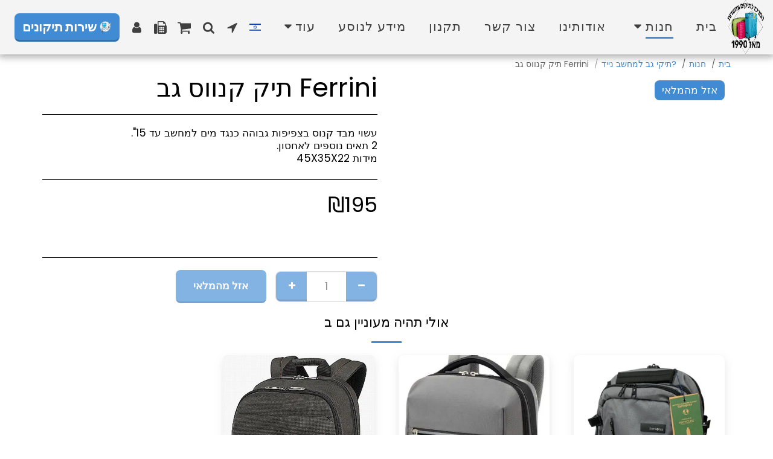

--- FILE ---
content_type: image/svg+xml
request_url: https://images.cdn-files-a.com/ready_uploads/svg/technician-robo602babfda1350.svg?v=3
body_size: 1337
content:
<svg xmlns="http://www.w3.org/2000/svg" viewBox="0 0 100 100"><g class="nc-icon-wrapper"><defs/><circle class="a" cx="48.839" cy="47.443" r="40" fill="#e8f4fa" stroke="#daedf7" stroke-miterlimit="10"/><path class="b" d="M50.943 56.18l3.436-3.246 12.169 12.882-3.436 3.246z" fill="#fff" stroke="#45413c" stroke-linecap="round" stroke-linejoin="round"/><path class="b" d="M20.633 69.205l6.251-16.582 4.423 1.667-6.252 16.582z" fill="#fff" stroke="#45413c" stroke-linecap="round" stroke-linejoin="round"/><path class="c" d="M24.33 59.4l4.295 2.002 2.682-7.112-4.422-1.667L24.33 59.4z" style="" fill="#e0e0e0"/><path class="c" d="M50.944 56.18l3.435-3.245 4.783 5.064-3.285 3.403-4.933-5.222z" style="" fill="#e0e0e0"/><path class="d" d="M50.943 56.18l3.436-3.246 12.169 12.882-3.436 3.246z" stroke="#45413c" stroke-linecap="round" stroke-linejoin="round" fill="none"/><path class="d" d="M20.633 69.205l6.251-16.582 4.423 1.667-6.252 16.582z" stroke="#45413c" stroke-linecap="round" stroke-linejoin="round" fill="none"/><path class="e" d="M38.498 49.393l.006-4.726 4.726.006-.006 4.726z" style="" fill="#daedf7"/><path class="f" d="M38.5 47.03l.004-2.362 4.726.006-.004 2.363z" style="" fill="#c0dceb"/><path class="d" d="M38.498 49.393l.006-4.726 4.726.006-.006 4.726z" stroke="#45413c" stroke-linecap="round" stroke-linejoin="round" fill="none"/><rect class="b" x="31.987" y="48.807" width="17.721" height="18.903" rx="3.544" transform="rotate(-89.919 40.848 58.258)" fill="#fff" stroke="#45413c" stroke-linecap="round" stroke-linejoin="round"/><path class="e" d="M37.292 67.121h7.083v7.088h-7.083z" style="" fill="#daedf7"/><path class="f" d="M37.291 70.657l.006-3.544 7.083.01-.006 3.544z" style="" fill="#c0dceb"/><path class="d" d="M37.286 74.202l.01-7.088 7.083.01-.01 7.088z" stroke="#45413c" stroke-linecap="round" stroke-linejoin="round" fill="none"/><path class="g" d="M45.574 57.674a2.362 2.362 0 0 1-2.366 2.359l-4.726-.006a2.363 2.363 0 0 1-2.359-2.367l.012-8.269 9.451.013z" style="" fill="#00b8f0"/><path class="h" d="M44.009 49.402l-7.886 7.857.012-7.868 7.874.011z" style="" fill="#4acfff"/><path class="d" d="M45.574 57.674a2.362 2.362 0 0 1-2.366 2.359l-4.726-.006a2.363 2.363 0 0 1-2.359-2.367l.012-8.269 9.451.013z" stroke="#45413c" stroke-linecap="round" stroke-linejoin="round" fill="none"/><path class="b" d="M47.589 74.216a2.363 2.363 0 0 1 2.223 3.155 9.456 9.456 0 0 1-17.827-.026 2.364 2.364 0 0 1 2.233-3.145z" fill="#fff" stroke="#45413c" stroke-linecap="round" stroke-linejoin="round"/><path class="b" d="M50.318 57.681l4.726.006a3.544 3.544 0 0 0 3.549-3.539v-1.181a3.545 3.545 0 0 0-3.539-3.55h-2.363a2.362 2.362 0 0 0-2.366 2.36z" fill="#fff" stroke="#45413c" stroke-linecap="round" stroke-linejoin="round"/><path class="b" d="M63.9 66.766l8.884-9.542 3.459 3.22-8.883 9.543z" fill="#fff" stroke="#45413c" stroke-linecap="round" stroke-linejoin="round"/><path class="i" d="M85.538 51.029a.671.671 0 0 1 .777.624 7.034 7.034 0 1 1-8.883-6.387.672.672 0 0 1 .839.538l.327 2a.669.669 0 0 1-.453.744 3.685 3.685 0 1 0 4.831 3.474.669.669 0 0 1 .562-.666z" style="" fill="#656769"/><path class="d" d="M85.538 51.029a.671.671 0 0 1 .777.624 7.034 7.034 0 1 1-8.883-6.387.672.672 0 0 1 .839.538l.327 2a.669.669 0 0 1-.453.744 3.685 3.685 0 1 0 4.831 3.474.669.669 0 0 1 .562-.666z" stroke="#45413c" stroke-linecap="round" stroke-linejoin="round" fill="none"/><circle class="j" cx="75.918" cy="57.858" r="3.544" stroke="#45413c" stroke-linecap="round" stroke-linejoin="round" fill="#f0f0f0"/><circle class="b" cx="64.921" cy="68.674" r="3.544" fill="#fff" stroke="#45413c" stroke-linecap="round" stroke-linejoin="round"/><path class="b" d="M21.289 69.389l4.709-.399-.924 10.355-4.709.4.924-10.356z" fill="#fff" stroke="#45413c" stroke-linecap="round" stroke-linejoin="round"/><path class="b" d="M31.4 57.654l-4.725-.007a3.545 3.545 0 0 1-3.54-3.549v-1.182a3.544 3.544 0 0 1 3.549-3.539h2.363a2.362 2.362 0 0 1 2.36 2.366z" fill="#fff" stroke="#45413c" stroke-linecap="round" stroke-linejoin="round"/><circle class="b" cx="23.512" cy="68.368" r="3.544" fill="#fff" stroke="#45413c" stroke-linecap="round" stroke-linejoin="round"/><circle class="b" cx="22.436" cy="80.546" r="3.544" fill="#fff" stroke="#45413c" stroke-linecap="round" stroke-linejoin="round"/><rect class="g" x="24.457" y="18.739" width="33.079" height="25.991" rx="3.544" style="" fill="#00b8f0"/><path class="h" d="M28.438 44.729H28a3.544 3.544 0 0 1-3.544-3.544v-18.9A3.544 3.544 0 0 1 28 18.738h25.993z" style="" fill="#4acfff"/><path class="k" d="M36.529 35.251A1.733 1.733 0 0 1 34.8 33.52c0-1.2-.522-1.77-.663-1.816a2.42 2.42 0 0 0-.6 1.816 1.732 1.732 0 0 1-3.463 0c0-2.958 1.8-5.276 4.1-5.276s4.094 2.318 4.094 5.276a1.733 1.733 0 0 1-1.739 1.731z" fill="#fff" stroke-linecap="round" stroke-linejoin="round" stroke="#009fd9"/><path class="k" d="M45.465 35.251A1.733 1.733 0 0 0 47.2 33.52c0-1.2.522-1.77.663-1.816a2.42 2.42 0 0 1 .6 1.816 1.732 1.732 0 0 0 3.463 0c0-2.958-1.8-5.276-4.095-5.276s-4.094 2.318-4.094 5.276a1.733 1.733 0 0 0 1.728 1.731z" fill="#fff" stroke-linecap="round" stroke-linejoin="round" stroke="#009fd9"/><rect class="d" x="24.457" y="18.739" width="33.079" height="25.991" rx="3.544" stroke="#45413c" stroke-linecap="round" stroke-linejoin="round" fill="none"/><g><path class="i" d="M31.786 83.779a.59.59 0 0 0 .219-.85 6.2 6.2 0 1 0-2.9 9.2.594.594 0 0 0 .308-.823l-.825-1.585a.59.59 0 0 0-.712-.287 3.249 3.249 0 1 1 1.578-5 .59.59 0 0 0 .749.174z" style="" fill="#656769"/><path class="d" d="M31.786 83.779a.59.59 0 0 0 .219-.85 6.2 6.2 0 1 0-2.9 9.2.594.594 0 0 0 .308-.823l-.825-1.585a.59.59 0 0 0-.712-.287 3.249 3.249 0 1 1 1.578-5 .59.59 0 0 0 .749.174z" stroke="#45413c" stroke-linecap="round" stroke-linejoin="round" fill="none"/></g><g><path class="l" d="M91.124 26.486a9.46 9.46 0 0 1-6.653 8.214L81.2 71.866a3.544 3.544 0 0 1-7.061-.622l3.271-37.165a9.455 9.455 0 0 1-.4-16.622 1.181 1.181 0 0 1 1.765 1.128l-.605 6.867a1.192 1.192 0 0 0 .269.854l2.147 2.561a1.19 1.19 0 0 0 1.671.147l2.561-2.146a1.193 1.193 0 0 0 .413-.794l.6-6.867a1.181 1.181 0 0 1 1.935-.8 9.441 9.441 0 0 1 3.358 8.079z" style="" fill="#fff"/><path class="e" d="M91.124 26.486a9.46 9.46 0 0 1-6.653 8.214L81.2 71.866a3.539 3.539 0 0 1-3.841 3.219l4.033-45.8a1.191 1.191 0 0 0 .866-.268l2.561-2.146a1.193 1.193 0 0 0 .413-.794l.6-6.867a1.181 1.181 0 0 1 1.935-.8 9.441 9.441 0 0 1 3.357 8.076z" style="" fill="#daedf7"/><circle class="m" cx="77.668" cy="71.555" r="1.181" style="" fill="#45413c"/><path class="d" d="M91.124 26.486a9.46 9.46 0 0 1-6.653 8.214L81.2 71.866a3.544 3.544 0 0 1-7.061-.622l3.271-37.165a9.455 9.455 0 0 1-.4-16.622 1.181 1.181 0 0 1 1.765 1.128l-.605 6.867a1.192 1.192 0 0 0 .269.854l2.147 2.561a1.19 1.19 0 0 0 1.671.147l2.561-2.146a1.193 1.193 0 0 0 .413-.794l.6-6.867a1.181 1.181 0 0 1 1.935-.8 9.441 9.441 0 0 1 3.358 8.079z" stroke="#45413c" stroke-linecap="round" stroke-linejoin="round" fill="none"/></g><path class="n" d="M75.323 57.853a7.03 7.03 0 0 1 2.109-12.587.672.672 0 0 1 .839.538l.327 2a.669.669 0 0 1-.453.744 3.691 3.691 0 0 0-2.173 1.907z" stroke="#45413c" stroke-linecap="round" stroke-linejoin="round" fill="#656769"/></g></svg>